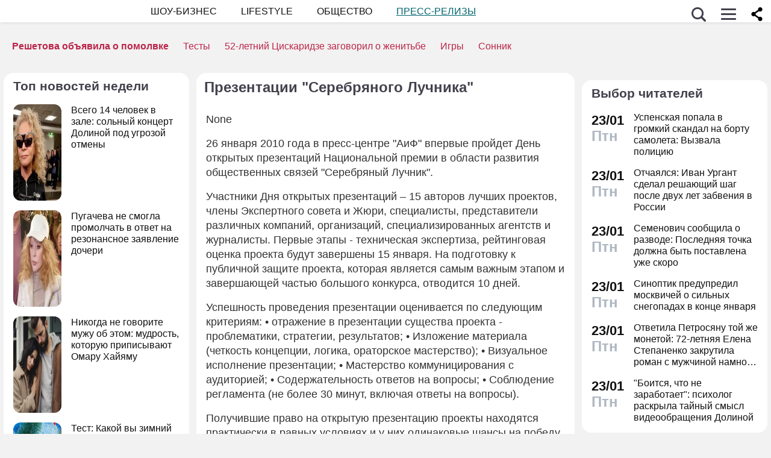

--- FILE ---
content_type: application/javascript; charset=utf-8
request_url: https://fundingchoicesmessages.google.com/f/AGSKWxVstTE1vNBWKy8IHvdPFWpctBSC_c5v93aBB59qz4xbo8rBBMksoXGHn_p33igBoNJCEJmBw-F5KsHx4ixxJsZBCb8YtMQLbon05_IIBCcdSBNHGjjcht4p0TEerHiGF2OIfdQd64Tvuf0Ow_FQXCAiQXJYXS62cKQ-5Y_zaLUVPgJM9JaxTs85YPGp/_/ad728rod./seo-ads..theadtech./adscalebigsize./sidelinead.
body_size: -1289
content:
window['bc584e52-8b84-4f19-ba64-428ed28a721c'] = true;